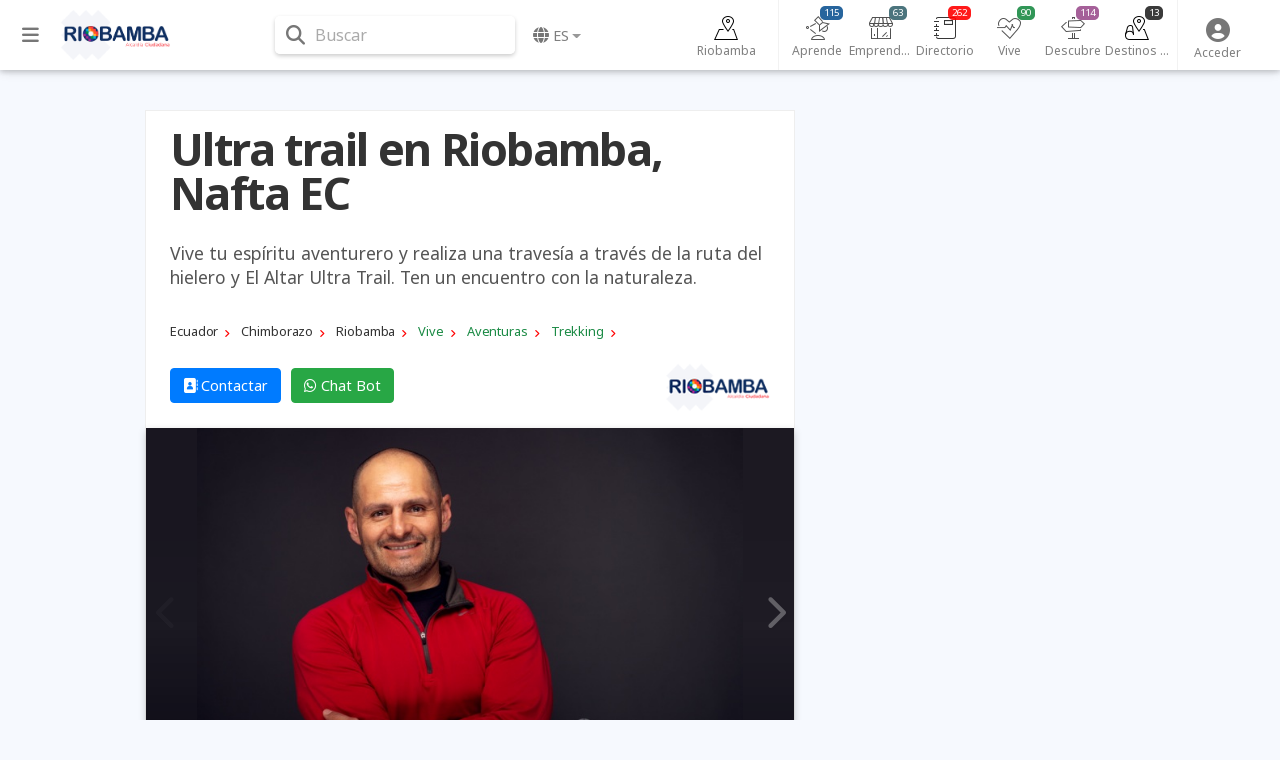

--- FILE ---
content_type: text/html; charset=UTF-8
request_url: https://riobamba.com.ec/es-ec/chimborazo/riobamba/trekking/ultra-trail-riobamba-nafta-ec-a11hp8ehr
body_size: 12934
content:
<!DOCTYPE html><html lang="es">        <head>
            <meta charset="utf-8">
            <meta http-equiv="X-UA-Compatible" content="IE=edge">
            <meta name="viewport" content="width=device-width,minimum-scale=1,initial-scale=1">
            <meta name="description" content="Vive tu espíritu aventurero y realiza una travesía a través de la ruta del hielero y El Altar Ultra Trail. Ten un encuentro con la naturaleza.">
            <meta name="keywords" content="">
                            <meta name="robots" content="index, follow">
                                        <link rel="canonical" href="https://riobamba.com.ec/es-ec/chimborazo/riobamba/trekking/ultra-trail-riobamba-nafta-ec-a11hp8ehr"/>
                                    <title class="notranslate">Ultra trail en Riobamba, Nafta EC</title>
            <link rel="shortcut icon" href="/favicon.ico" type="image/x-icon">
            <link rel="icon" href="/favicon.ico" type="image/x-icon">
            <meta property="fb:app_id" content="699572596886441"/>
            <meta property="og:site_name" content="Riobamba"/>
            <meta property="og:title" content="Ultra trail en Riobamba, Nafta EC"/>
            <meta property="og:type" content="article"/>
            <meta property="og:url" content="https://riobamba.com.ec/es-ec/chimborazo/riobamba/trekking/ultra-trail-riobamba-nafta-ec-a11hp8ehr"/>
            <meta property="og:image" content="https://img.goraymi.com/2020/01/26/7d7e258f8dc585592d55961e009a9a62_xl.jpg"/>
            <meta property="og:description" content="Vive tu espíritu aventurero y realiza una travesía a través de la ruta del hielero y El Altar Ultra Trail. Ten un encuentro con la naturaleza."/>
            <meta name="twitter:card" content="summary_large_image"/>
            <meta name="twitter:description" content="Vive tu espíritu aventurero y realiza una travesía a través de la ruta del hielero y El Altar Ultra Trail. Ten un encuentro con la naturaleza."/>
            <meta name="twitter:title" content="Ultra trail en Riobamba, Nafta EC"/>
            <meta name="twitter:image" content="https://img.goraymi.com/2020/01/26/7d7e258f8dc585592d55961e009a9a62_xl.jpg"/>
            <meta http-equiv="refresh" content="180"/><link rel="stylesheet" href="https://cdnjs.cloudflare.com/ajax/libs/font-awesome/6.6.0/css/all.min.css"><link rel="stylesheet" href="https://cdnjs.cloudflare.com/ajax/libs/twitter-bootstrap/4.6.2/css/bootstrap.min.css"><link rel="stylesheet" href="https://cdnjs.cloudflare.com/ajax/libs/jquery-typeahead/2.11.0/jquery.typeahead.min.css"><link rel="stylesheet" href="https://cdnjs.cloudflare.com/ajax/libs/slick-carousel/1.9.0/slick.min.css"><link rel="stylesheet" href="https://fonts.googleapis.com/css2?family=Noto+Sans:ital,wght@0,400;0,700;1,400;1,700&display=swap"><link rel="stylesheet" href="https://www.goraymi.com/lib/app.css?t=25.06.02.1"><link rel="stylesheet" href="https://www.goraymi.com/lib/responsive.css?t=25.06.02.1"><link rel="stylesheet" href="/lib/app.custom.css?t=25.06.02.1">        <!-- Google tag (gtag.js) -->
        <script async src="https://www.googletagmanager.com/gtag/js?id=G-TVYW48C1VQ"></script>
        <script>
            window.dataLayer = window.dataLayer || [];

            function gtag() {
                dataLayer.push(arguments);
            }

            gtag('js', new Date());

            gtag('config', 'G-TVYW48C1VQ');
        </script>
                <script>
            var GR_URL_API = 'https://riobamba.com.ec/api/';
            var GR_URL = 'https://riobamba.com.ec/';
            var GR_LIB = 'https://www.goraymi.com/lib/';
            var GR_VER = '25.06.02.1/';
            var GR_LANG = 'es';
            var GR_LANG_DEFAULT = 'es';
            var GR_GA_ID = 'G-TVYW48C1VQ';
            var GR_GM_KEY = 'AIzaSyB9Z8wHuALAgw8muhmEvFA-BG9ejQ2jGJ0';
            var GR_DESTINATION_DEFAULT = '894e5';
        </script>
        
        </head>
        <body id="bodyApp" class="item ">        <div>
            <div id="page-data" data-hash="11hp8ehr"></div>
                            <div id="item-data" data-id="16889" data-hash="11hp8ehr"
                     data-type="item"
                     data-pos="-1.6657988342364005,-78.65789469539504"
                     data-site="4122"
                                                        ></div>
                                        <div id="destination-data" data-id="263" data-hash="894e5"
                     data-name="Riobamba" data-country="ec"></div>
                                        <div id="category-data"
                     data-json="{&quot;id&quot;:&quot;255&quot;,&quot;parent_id&quot;:&quot;82&quot;,&quot;hash&quot;:&quot;f7e&quot;,&quot;status&quot;:&quot;1&quot;,&quot;position&quot;:&quot;0&quot;,&quot;lang&quot;:&quot;es&quot;,&quot;name&quot;:&quot;Trekking&quot;,&quot;alias&quot;:&quot;trekking&quot;,&quot;slug&quot;:&quot;vive\/aventuras&quot;,&quot;name_singular&quot;:&quot;Trekking&quot;,&quot;description&quot;:&quot;&quot;}"></div>
                                        <div id="client-data" data-type="site" data-hash="4fe9bb83"
                     data-id="4122"></div>
                        <div id="user-data" data-pos="37.751,-97.822"></div>
        </div>
                <header>
            <nav class="navbar fixed-top navbar-expand-lg navbar-light nav-main ">
                <div class="container wrapper">
                    <div class="row">
                        <div id="sidebarCollapse" class="btnCollapse">
                            <i class="fas fa-bars"></i><small><span class="notranslate">Menú</span></small>
                        </div>
                        <a class="navbar-brand" href="https://riobamba.com.ec">
                                    <img src="https://riobamba.com.ec/lib/img/logo-header.png?t=25.06.02.1" alt="Logo" />
                                </a>
                        <div id="navbarSearchWrapper">
                                    <div class="nav-search">
            <i class="fas fa-search" aria-hidden="true"></i> <span>Buscar</span>
        </div>
                                </div>
                        <ul class="navbar-nav nav-language">
                                    <li class="nav-item dropdown notranslate">
            <a href="#" class="nav-link dropdown-toggle" id="navbarDropdownMenuLink-language"
               data-toggle="dropdown"
               aria-haspopup="true" aria-expanded="false">
                <i class="fas fa-globe"></i> <span>es</span></a>
            <div class="dropdown-menu dropdown-menu-right dropdown-primary"
                 aria-labelledby="navbarDropdownMenuLink-language">
                                    <a class="dropdown-item" href="/es-ec/chimborazo/riobamba/trekking/ultra-trail-riobamba-nafta-ec-a11hp8ehr?lang=es" rel="nofollow"><strong>Espa&ntilde;ol</strong>                    </a>
                                        <a class="dropdown-item" href="/es-ec/chimborazo/riobamba/trekking/ultra-trail-riobamba-nafta-ec-a11hp8ehr?lang=en" rel="nofollow">English                    </a>
                    <div class="dropdown-divider"></div>                    <a class="dropdown-item" href="https://riobamba.com.ec/es-ar">Argentina                    </a>
                                        <a class="dropdown-item" href="https://riobamba.com.ec/es-bo">Bolivia                    </a>
                                        <a class="dropdown-item" href="https://riobamba.com.ec/es-cl">Chile                    </a>
                                        <a class="dropdown-item" href="https://riobamba.com.ec/es-co">Colombia                    </a>
                                        <a class="dropdown-item" href="https://riobamba.com.ec/es-ec"><strong>Ecuador</strong>                    </a>
                                        <a class="dropdown-item" href="https://riobamba.com.ec/es-es">España                    </a>
                                        <a class="dropdown-item" href="https://riobamba.com.ec/es-pe">Perú                    </a>
                                </div>
        </li>
                                </ul>
                    </div>
                    <div class="row">
                                <div id="navbarExplorerWrapper">
                            <div id="nav-explorer">
                    <ul class="navbar-nav row-7">
                        <li class="nav-item home ">
                            <a class="nav-link" href="/es-ec/chimborazo/riobamba/guia-turismo-d894e5">
                                <div class="icon"></div>
                                <span>Riobamba</span>
                            </a>
                        </li>
                                                    <li class="nav-item learn">
                                <a class="nav-link" href="/es-ec/chimborazo/riobamba/aprende/todas-publicaciones-e9d6894e5"
                                   id="navbarDropdownMenuLink-6" aria-expanded="false">
                                    <div class="icon"></div>
                                    <span>Aprende</span>
                                    <span class="num cat-bg">115</span>
                                </a>
                            </li>
                                                        <li class="nav-item manager">
                                <a class="nav-link" href="/es-ec/chimborazo/riobamba/gestores/todas-publicaciones-egst894e5"
                                   id="navbarDropdownMenuLink-467" aria-expanded="false">
                                    <div class="icon"></div>
                                    <span>Emprendedores</span>
                                    <span class="num cat-bg">63</span>
                                </a>
                            </li>
                                                        <li class="nav-item directory">
                                <a class="nav-link" href="/es-ec/chimborazo/riobamba/directorio/todas-publicaciones-edrt894e5"
                                   id="navbarDropdownMenuLink-468" aria-expanded="false">
                                    <div class="icon"></div>
                                    <span>Directorio</span>
                                    <span class="num cat-bg">262</span>
                                </a>
                            </li>
                                                        <li class="nav-item live">
                                <a class="nav-link" href="/es-ec/chimborazo/riobamba/vive/todas-publicaciones-e220894e5"
                                   id="navbarDropdownMenuLink-7" aria-expanded="false">
                                    <div class="icon"></div>
                                    <span>Vive</span>
                                    <span class="num cat-bg">90</span>
                                </a>
                            </li>
                                                        <li class="nav-item discover">
                                <a class="nav-link" href="/es-ec/chimborazo/riobamba/descubre/todas-publicaciones-e682894e5"
                                   id="navbarDropdownMenuLink-5" aria-expanded="false">
                                    <div class="icon"></div>
                                    <span>Descubre</span>
                                    <span class="num cat-bg">114</span>
                                </a>
                            </li>
                                                        <li class="nav-item destination">
                                <a class="nav-link" href="/es-ec/chimborazo/riobamba/destinos-turisticos/todas-publicaciones-epop894e5"
                                   id="navbarDropdownMenuLink-270" aria-expanded="false">
                                    <div class="icon"></div>
                                    <span>Destinos turísticos</span>
                                    <span class="num cat-bg">13</span>
                                </a>
                            </li>
                                                </ul>
                </div>
                        </div>
                <div id="navbarUserWrapper">
            <div id="nav-user">
                <ul class="navbar-nav nav-user">
                                                            <li class="nav-item">
                                                    <a class="nav-link" data-toggle="modal" data-target="#modal-login">
                                <i class="fas fa-user-circle" aria-hidden="true"></i><span class="title">
                                    <span class="notranslate">Acceder</span></span>
                            </a>
                                            </li>
                    <!--
                    <li class="nav-item">
                        <a class="nav-link" data-toggle="modal" data-target="#modal-geolocation">
                            <i class="fas fa-user-circle" aria-hidden="true"></i>
                            <span class="title">GEO</span>
                        </a>
                    </li>
                    -->

                </ul>
            </div>
        </div>
                                <div id="helperbarCollapse" class="btnCollapse">
                            <i class="fas fa-ellipsis-h"></i><small><span class="notranslate">Configuración</span></small>
                        </div>
                    </div>


                            <div id="search-web-wrapper">
            <div class="inner">
                <div class="container">
                    <div id="form-search-web" class="form-inline">
                        <div class="typeahead__container">
                            <div class="typeahead__field">
                                <form action="/es-ec/search" method="get" accept-charset="UTF-8">
                                    <div class="typeahead__query md-form">
                                        <input class="form-control search-web-input" name="q"
                                               type="search"
                                               placeholder="Buscar en Riobamba"
                                               autocomplete="off">
                                                <ul id="search-web-category">
            <li data-id="0" class="active">Todo</li>
                                <li  data-id="6">Aprende</li>
                                        <li  data-id="467">Emprendedores</li>
                                        <li  data-id="468">Directorio</li>
                                        <li  data-id="7">Vive</li>
                                        <li  data-id="5">Descubre</li>
                                        <li  data-id="270">Destinos turísticos</li>
                                        <li  data-id="258">Ofertas</li>
                            </ul>
                                            </div>
                                </form>
                                                            </div>
                        </div>
                    </div>
                </div>
                <div class="search-web-close">
                    <i class="fas fa-times"></i> <span>Cerrar</span>
                </div>
            </div>
            <div class="modal-backdrop" style="display: none;"></div>
        </div>
                        </div>
            </nav>
        </header>


        
                <div id="sidebar" class="col-side vertical-nav">
            <div class="inner">
                <div class="explorer-tree-wrapper"><ul class="explorer-tree destination">                <li>
                    <a class="cat-color" href="/es-ec"><div class="name">Ecuador <span class="total">(710)</span></div></a>
                </li>
                                <li>
                    <a class="cat-color" href="/es-ec/chimborazo/guia-turismo-df8ffb"><div class="name">Chimborazo <span class="total">(690)</span></div></a>
                </li>
                        <li class="active">
            <a class="cat-color" href="/es-ec/chimborazo/riobamba/guia-turismo-d894e5"><div class="name">Riobamba <span class="total">(657)</span></div></a>
        </li>
        </ul></div><hr><div class="explorer-tree-wrapper"><span class="label">Vive</span><ul class="explorer-tree categories live"><li><a class="cat-color" href="/es-ec/chimborazo/riobamba/naturaleza/todas-publicaciones-edad894e5"><div class="name">Naturaleza <span class="total">(5)</span></div></a></li><li><a class="cat-color" href="/es-ec/chimborazo/riobamba/relax/todas-publicaciones-ef66894e5"><div class="name">Relax <span class="total">(26)</span></div></a></li><li><a class="cat-color" href="/es-ec/chimborazo/riobamba/fiestas/todas-publicaciones-ef2e894e5"><div class="name">Fiestas <span class="total">(40)</span></div></a></li><li class="active"><a class="cat-color" href="/es-ec/chimborazo/riobamba/aventuras/todas-publicaciones-ecd9894e5"><div class="name">Aventuras <span class="total">(18)</span></div></a></li></ul><span class="label">Aventuras</span><ul class="explorer-tree categories live"><li><a class="cat-color" href="/es-ec/chimborazo/riobamba/parapente/todas-publicaciones-ec40894e5"><div class="name">Parapente <span class="total">(1)</span></div></a></li><li><a class="cat-color" href="/es-ec/chimborazo/riobamba/ciclismo/todas-publicaciones-ed3f894e5"><div class="name">Ciclismo <span class="total">(4)</span></div></a></li><li><a class="cat-color" href="/es-ec/chimborazo/riobamba/downhill/todas-publicaciones-e349894e5"><div class="name">Downhill <span class="total">(1)</span></div></a></li><li class="active"><a class="cat-color" href="/es-ec/chimborazo/riobamba/trekking/todas-publicaciones-ef7e894e5"><div class="name">Trekking <span class="total">(6)</span></div></a></li><li><a class="cat-color" href="/es-ec/chimborazo/riobamba/montanismo/todas-publicaciones-e3d1894e5"><div class="name">Montañismo <span class="total">(1)</span></div></a></li><li><a class="cat-color" href="/es-ec/chimborazo/riobamba/escalada/todas-publicaciones-e5e5894e5"><div class="name">Escalada <span class="total">(4)</span></div></a></li></ul></div><hr>            </div>
        </div>
                <div id="content" class="col-main page-content">
            <div id="overlay" class="overlay"></div>
            

        
        <div class="item-raymi-wrapper">
                    </div>

        <div class="item-content-wrapper">
            <div class="container">
                                <div class="item-wrap col-md-12 closed notranslate">
                                        <div class="row">
                        <div class="item-col item-col-1 col-md-8">
                                                        <div class="wrapper">
                                <div class="item-title">
                                    <h1 class="font-title cat-color">Ultra trail en Riobamba, Nafta EC</h1>
                                </div>
                                
                                                                    <div class="item-intro">
                                        Vive tu espíritu aventurero y realiza una travesía a través de la ruta del hielero y El Altar Ultra Trail. Ten un encuentro con la naturaleza.                                    </div>
                                
                                        <div class="item-path">
            <div class="path explorer live">
                                    <ol vocab="https://schema.org/" typeof="BreadcrumbList" class="list-btn">
                                                        <li property="itemListElement" typeof="ListItem" class="destination">
                                    <a property="item" typeof="WebPage" href="/es-ec" >
                                        <span property="name">Ecuador</span>
                                    </a>
                                    <meta property="position" content="1">
                                </li>
                                                                <li property="itemListElement" typeof="ListItem" class="destination">
                                    <a property="item" typeof="WebPage" href="/es-ec/chimborazo/guia-turismo-df8ffb" >
                                        <span property="name">Chimborazo</span>
                                    </a>
                                    <meta property="position" content="1">
                                </li>
                                                                <li property="itemListElement" typeof="ListItem" class="destination">
                                    <a property="item" typeof="WebPage" href="/es-ec/chimborazo/riobamba/guia-turismo-d894e5" >
                                        <span property="name">Riobamba</span>
                                    </a>
                                    <meta property="position" content="1">
                                </li>
                                                                <li property="itemListElement" typeof="ListItem" class="explorer">
                                    <a property="item" typeof="WebPage" href="/es-ec/chimborazo/riobamba/vive/todas-publicaciones-e220894e5" class="cat-color">
                                        <span property="name">Vive</span>
                                    </a>
                                    <meta property="position" content="1">
                                </li>
                                                                <li property="itemListElement" typeof="ListItem" class="explorer">
                                    <a property="item" typeof="WebPage" href="/es-ec/chimborazo/riobamba/aventuras/todas-publicaciones-ecd9894e5" class="cat-color">
                                        <span property="name">Aventuras</span>
                                    </a>
                                    <meta property="position" content="1">
                                </li>
                                                                <li property="itemListElement" typeof="ListItem" class="explorer">
                                    <a property="item" typeof="WebPage" href="/es-ec/chimborazo/riobamba/trekking/todas-publicaciones-ef7e894e5" class="cat-color">
                                        <span property="name">Trekking</span>
                                    </a>
                                    <meta property="position" content="1">
                                </li>
                                                    </ol>
                            </div>
        </div>
        <div class="item-logos"><div class="row"><div class="item-contact"><div class="col">            <div class="contact">
                <span class="tube-blue">
                    <a href="#" data-toggle="modal" data-target="#modal-contacto" data-dismiss="modal"
                       class="btn btn-primary gtag-item-contact">
                        <i class="fa-solid fa-address-book"></i></i> Contactar
                    </a>
                </span>
            </div>
                        <div class="contact">
                <a href="https://api.whatsapp.com/send?phone=593980282131&text=Hola, Bienvenido a Riobamba.com.ec, env&iacute;a este mensaje para iniciar. REF: https://riobamba.com.ec/a11hp8ehr"
                   target="_blank" title="Chat Bot Riobamba" class="chatbot btn btn-success gtag-chatbot">
                    <i class="fab fa-whatsapp"></i> Chat Bot
                </a>
            </div>
            </div></div>                <div class="col">
                    <div class="item-site-logo">
                        <a href="https://riobamba.com.ec">
                            <img src="https://www.goraymi.com/lib/img/sites/riobamba.png?t=25.06.02.1" alt=""/>
                            <span>© Dirección de Gestión de Turismo de GADM Riobamba.</span>
                        </a>
                    </div>
                </div>
                </div></div>        <div class="gallery-wrapper loading">
            <div class="item-gallery loading-w gallery">
                        <div class="media-wrapper">
            <div class="media image img-bg img-contain" style="background-image:url([data-uri]);">
                            <img src="https://img.goraymi.com/2020/01/26/7d7e258f8dc585592d55961e009a9a62_xl.jpg" class="img-fluid mx-auto" alt="">
                                        </div>
        </div>
                <div class="media-wrapper">
            <div class="media image img-bg img-contain" style="background-image:url([data-uri]);">
                            <img src="https://www.goraymi.com/lib/img/img-base.png" data-lazy="https://img.goraymi.com/2020/01/26/266b9e96f28ec111c14de6cedcee6663_xl.jpg" class="img-fluid mx-auto"
                 alt="">
                                        </div>
        </div>
                <div class="media-wrapper">
            <div class="media image img-bg img-contain" style="background-image:url([data-uri]);">
                            <img src="https://www.goraymi.com/lib/img/img-base.png" data-lazy="https://img.goraymi.com/2020/01/26/3b5de75e87dd3881460389bf4f072388_xl.jpg" class="img-fluid mx-auto"
                 alt="">
                                        </div>
        </div>
                <div class="media-wrapper">
            <div class="media image img-bg img-contain" style="background-image:url([data-uri]);">
                            <img src="https://www.goraymi.com/lib/img/img-base.png" data-lazy="https://img.goraymi.com/2020/01/26/a21192e75c0a89d75c9c990849f6d1cf_xl.jpg" class="img-fluid mx-auto"
                 alt="">
                                        </div>
        </div>
                    </div>
        </div>
        <div class="item-social">        <div id="item-stats">
            <div class="like" data-value="0" data-toggle="tooltip" data-placement="top"
                 title="Me gusta"><span>&nbsp;</span></div>
            <div class="favorite" data-value="0" data-toggle="tooltip" data-placement="top"
                 title="Favorito"><span>&nbsp;</span></div>
            <div class="wish" data-value="0" data-toggle="tooltip" data-placement="top"
                 title="Lo deseo"><span>&nbsp;</span></div>
                    </div>
                <div id="item-sharer" class="item-sharer">
            <div class="label"><span class="notranslate">Compartir</span>:</div>
            <div class="icon facebook" title="Compartir">
                <i class="fab fa-facebook-f"></i></div>
            <div class="icon twitter" title="Tweet">
                <i class="fab fa-twitter"></i></div>
            <div class="icon whatsapp" title="Compartir">
                <i class="fab fa-whatsapp"></i></div>
            <div class="icon linkedin" title="Compartir">
                <i class="fab fa-linkedin-in"></i></div>
            <div class="icon email" title="Email">
                <i class="fas fa-envelope"></i>
            </div>
        </div>
        </div>                                                                                                <div class="item-description">
                                    <h2><strong>&iquest;Qu&eacute; debes saber?</strong></h2>

<ul>
	<li>Carlos se siente particularmente orgulloso de la primera ruta que traz&oacute; como&nbsp;competencia, &ldquo;<strong>La Ruta del hielero</strong>&rdquo;, inici&oacute; con 550 competidores, luego 800, ahora se&nbsp;mantienen con 1.300 deportistas, siendo as&iacute; la ruta con m&aacute;s competidores de todo el&nbsp;<a href="/ecuador-turismo-a2412dcd6"><strong>Ecuador.</strong></a></li>
	<li>Se garantiza log&iacute;stica que garantice la seguridad de los competidores, por eso trabajan con&nbsp;personal especializado en monta&ntilde;a, adicionalmente tienen el soporte de los <strong>bomberos, Cruz Roja, personal m&eacute;dico. </strong></li>
	<li>Sus rutas son muy bien marcadas, lo que evita que los competidores se&nbsp;pongan en riesgo.</li>
	<li>Se encuenran ubicados&nbsp;Jacinto Gonz&aacute;lez 22 52 y Av. Daniel Le&oacute;n Borja en <a href="http://riobamba.com.ec/"><strong>Riobamba</strong></a> y te ofrecen:</li>
	<li><strong>La Ruta del Hielero </strong>(la m&aacute;s grande del pa&iacute;s, el recorrido de los&nbsp;&uacute;ltimos hieleros del Chiborazo, cuya ruta conduce a la mina de&nbsp;hielo y su atractivo es evidente).&nbsp;</li>
	<li><strong>La Ruta del Hielero</strong> se efect&uacute;a el segundo domingo de marzo de todos&nbsp;los a&ntilde;os. (las inscripciones se abren el 1ro de diciembre).</li>
	<li><strong>El Altar Ultra Trail </strong>(recorre el complejo lacustre, recorre 5&nbsp;lagunas: Laguna Estrellada, Laguna Azul, Laguna Verde,&nbsp;Manduri y Laguna Amarilla. El Altar Ultra Trail es el tercer domingo de agosto de todos los a&ntilde;os.&nbsp;(las inscripciones se abren desde el 1ro de abril).</li>
</ul>

<h3><strong>Carlos Camacho, Trekking en Riobamba</strong></h3>

<p><strong>Carlos Raul Camacho</strong>, tiene 45 a&ntilde;os, riobambe&ntilde;o. Su emprendimiento se llama <strong>Nafta EC</strong>. Que&nbsp;se dedica a organizar <strong>carreras de Train running</strong>, <strong>carreras de monta&ntilde;a</strong>.</p>

<p>Este emprendimiento es&nbsp;la consecuencia de su amor al deporte desde ni&ntilde;o, inici&oacute; corriendo, luego, junto a amigos se&nbsp;dedicaron a correr monta&ntilde;as, a vivir y gozar de lo que la naturaleza, los paisajes y la&nbsp;experiencia de correr libres en esos parajes.</p>

<p>Del <strong>trekking en Riobamba</strong>, naci&oacute; la idea de organizar&nbsp;competencias, para&nbsp;que m&aacute;s gente se sume y pueda vibrar y emocionarse con la experiencia de la que &eacute;l se hab&iacute;a&nbsp;apasionado.</p>

<p>Carlos empez&oacute; con la organizaci&oacute;n de eventos hace 5 a&ntilde;os, junto a un amigo, en ese tiempo&nbsp;han ido acumulando grandes y satisfactorias experiencias.</p>

<p>Luego de tambi&eacute;n participar en otras&nbsp;competencias del mismo estilo en otras partes del <a href="/ecuador-turismo-a2412dcd6"><strong>Ecuador</strong></a>, para aprender y brindar una&nbsp;experiencia m&aacute;s completa a quienes participan en los eventos.</p>

<p>Nos cuenta que para la organizaci&oacute;n de las competencias, su esposa es su apoyo incondicional&nbsp;y que adem&aacute;s en los eventos suelen participar incluso sus hermanas y familiares.</p>

<h3><strong>Organizan 2 carreras de train running anuales</strong></h3>

<p>Carlos nos habla con orgullo de que a los eventos que organiza llegan aproximadamente&nbsp;1.300 deportistas del todo el pa&iacute;s y de otros pa&iacute;ses.</p>

<p>A trav&eacute;s de estas actividades&nbsp;fomentan el turismo para toda la zona, por ejemplo, la Ruta del hielero inicia en<strong>&nbsp;Rumicucho,</strong> una comunidad ind&iacute;gena, en donde se dinamiza el comercio&nbsp;exponencialmente en estos eventos, as&iacute; mismo en la <strong>parroquia de Quimia </strong>en el Altar, el&nbsp;punto de llegada, sucede lo mismo.</p>

<p>Adicionalmente, durante los d&iacute;as de competencia,&nbsp;los hoteles y restaurantes se llenan, est&aacute;n copados y naturalmente todo el comercio de la&nbsp;ciudad, parroquias y alrededores se mueve, beneficiando as&iacute; a todos.</p>                                </div>
                                

                                


                                                                <!-- COMMENTS -->
                                
                                <hr>


                                
                                                                    <!-- <div id="mapHeader" class="item-maps"></div> -->
                                    <hr>
                                    <div id="mapHeader" class="item-maps">
                                                <img src="https://images.goraymi.com/2020/02/11/73aaa4b0637f33b88befa6404377329e.png" alt="" class="cover"/>
                                            </div>
                                                                    <hr>
                                <p>Publicado en:</p>
                                <div>
                                            <div class="item-path">
            <div class="path explorer demo live">
                                    <ol vocab="https://schema.org/" typeof="BreadcrumbList" class="list-btn">
                                                        <li property="itemListElement" typeof="ListItem" class="destination">
                                    <a property="item" typeof="WebPage" href="/es-ec" >
                                        <span property="name">Ecuador</span>
                                    </a>
                                    <meta property="position" content="1">
                                </li>
                                                                <li property="itemListElement" typeof="ListItem" class="destination">
                                    <a property="item" typeof="WebPage" href="/es-ec/chimborazo/guia-turismo-df8ffb" >
                                        <span property="name">Chimborazo</span>
                                    </a>
                                    <meta property="position" content="1">
                                </li>
                                                                <li property="itemListElement" typeof="ListItem" class="destination">
                                    <a property="item" typeof="WebPage" href="/es-ec/chimborazo/riobamba/guia-turismo-d894e5" >
                                        <span property="name">Riobamba</span>
                                    </a>
                                    <meta property="position" content="1">
                                </li>
                                                                <li property="itemListElement" typeof="ListItem" class="explorer">
                                    <a property="item" typeof="WebPage" href="/es-ec/chimborazo/riobamba/vive/todas-publicaciones-e220894e5" class="cat-color">
                                        <span property="name">Vive</span>
                                    </a>
                                    <meta property="position" content="1">
                                </li>
                                                                <li property="itemListElement" typeof="ListItem" class="explorer">
                                    <a property="item" typeof="WebPage" href="/es-ec/chimborazo/riobamba/aventuras/todas-publicaciones-ecd9894e5" class="cat-color">
                                        <span property="name">Aventuras</span>
                                    </a>
                                    <meta property="position" content="1">
                                </li>
                                                                <li property="itemListElement" typeof="ListItem" class="explorer">
                                    <a property="item" typeof="WebPage" href="/es-ec/chimborazo/riobamba/trekking/todas-publicaciones-ef7e894e5" class="cat-color">
                                        <span property="name">Trekking</span>
                                    </a>
                                    <meta property="position" content="1">
                                </li>
                                                    </ol>
                            </div>
        </div>
                                        </div>
                                                <hr>
                <p>Publicado por:</p>
                <div class="item-site-logo-footer">
                                            <a href="https://riobamba.com.ec">
                            <img src="https://www.goraymi.com/lib/img/sites/riobamba.png?t=25.06.02.1" alt=""/>
                            <span>© Dirección de Gestión de Turismo de GADM Riobamba.</span>
                        </a>
                                        </div>
                                                                            </div>

                                                    </div>
                        <div class="item-col item-col-2 col-md-4">
                            <div class="wrapper">

                                <!--
                                <img style="margin: 0 auto; display: block;" src="https://via.placeholder.com/200x200" alt="" />
                                -->

                                

                                                                                                        <div class="items-related items-preview lazy-js" data-title="Te puede interesar"
             data-source="interested" data-loader="loadItemsRelated">
                    <div class="row items">
            <div class="items-title">
                <div class="inner">
                    <h3 class="label">Te puede interesar</h3>
                </div>
            </div>
                            <div class="item col-12 col-sm-12 col-md-12 col-lg-12 item-preview">
                    <div class="card">
                        <div class="card-image"></div>
                        <div class="card-body">
                            <div class="info">
                                <span></span>
                            </div>
                            <div class="card-title">
                                <span></span>
                            </div>
                        </div>
                    </div>
                </div>
                            <div class="item col-12 col-sm-12 col-md-12 col-lg-12 item-preview">
                    <div class="card">
                        <div class="card-image"></div>
                        <div class="card-body">
                            <div class="info">
                                <span></span>
                            </div>
                            <div class="card-title">
                                <span></span>
                            </div>
                        </div>
                    </div>
                </div>
                            <div class="item col-12 col-sm-12 col-md-12 col-lg-12 item-preview">
                    <div class="card">
                        <div class="card-image"></div>
                        <div class="card-body">
                            <div class="info">
                                <span></span>
                            </div>
                            <div class="card-title">
                                <span></span>
                            </div>
                        </div>
                    </div>
                </div>
                    </div>
                </div>
                                                                    </div>
                        </div>
                    </div>
                </div>
            </div>
        </div>

                <div class="modal fade" id="modal-contacto" tabindex="-1" role="dialog"
             aria-labelledby="modal-login-form-contact" aria-hidden="true">
            <div class="modal-dialog">
                <form id="modal-login-form-contact" action="#" autocomplete="off" method="POST">
                    <div class="modal-content">
                        <div class="modal-header">
                            <button type="button" class="close" data-dismiss="modal" aria-label="Close">
                                <span aria-hidden="true">&times;</span>
                            </button>
                            <h4 class="modal-title">Contactar</h4>
                        </div>
                        <div class="modal-body">
                            <h4>Contacto</h4><ul class="contacto"><li><a href="mailto:ecnafta@gmail.com?subject=Mensaje" title="Enviar un correo"><i class="fa fa-envelope" aria-hidden="true"></i> ecnafta@gmail.com</a><input type="hidden" id="itemEmail" value="ecnafta@gmail.com"></li><li><a href="callto:0997969293" title="Llamar"><i class="fa fa-phone" aria-hidden="true"></i> 0997969293</a></li><li><a href="http://www.naftaecplus.com"" target="_blank" title="Visitar"><i class="fa fa-globe" aria-hidden="true"></i> www.naftaecplus.com"</a></li></ul>                            <br>
                            <div class="contact_form">
                                <h4>Enviar un mensaje</h4>
                                <!-- content goes here -->
                                <input id="contactName" name="name" type="text" class="form-control"
                                       placeholder="Nombre y apellidos" required>
                                <input id="contactEmail" name="email" type="email" class="form-control"
                                       placeholder="Email" required>
                                <input id="contactPhone" name="phone" type="text" class="form-control"
                                       placeholder="Teléfono / Móvil" required>
                                <textarea id="contactComment" name="message" class="form-control" placeholder="Mensaje"
                                          required></textarea>
                            </div>
                        </div>
                        <div class="modal-footer contact_form">
                            <button id="contact_btn" class="btn btn-primary">Enviar</button>
                            <div id="contact_status"></div>
                        </div>
                    </div>
                </form>
            </div>
        </div>
                    <div id="fullMap" class="modal fade" tabindex="-1" aria-hidden="true">
                <i class="fas fa-times" aria-hidden="true"></i>
                <div id="fullMapContent" class="content"></div>
            </div>
                    <!-- modal contacto -->
        <div class="modal fade" id="modal-contact" tabindex="-1" role="dialog" aria-hidden="true">
            <div class="modal-dialog">
                <div class="modal-content">
                    <div class="modal-header">
                        <h3>Contacto</h3>
                    </div>
                    <div class="modal-body">
                        <!-- content goes here -->
                        <div class="omb_contact">
                            <div class="row">
                                <div class="col-xs-12">
                                    <div id="modal-contact-alert-error" class="alert alert-danger" role="alert"
                                         style="display: none;">
                                        <span class="glyphicon glyphicon-exclamation-sign" aria-hidden="true"></span>
                                        <span class="sr-only">Error:</span>
                                        <span id="modal-contact-text-error"></span>
                                    </div>
                                    <div id="modal-contact-alert-ok" class="alert alert-success" role="alert"
                                         style="display: none;">
                                        <span class="glyphicon glyphicon-exclamation-sign" aria-hidden="true"></span>
                                        <span id="modal-contact-text-ok"></span>
                                    </div>
                                    <p>Si desea que un miembro del equipo de GoRaymi se ponga en contacto con usted,
                                        rellene el formulario.</p>
                                    <form id="modal-contact-form" class="omb_contactForm" action="#" autocomplete="off"
                                          method="POST">
                                        <input type="hidden" name="itemAuthorId" value="11663">
                                        <input type="hidden" name="itemTitle" value="Ultra trail en Riobamba, Nafta EC">
                                        <div class="input-group col-xs-12">
                                            <input id="inputName" name="inputName" type="text"
                                                   class="form-control form-contact" placeholder="Apellidos y Nombre"
                                                   required>
                                        </div>
                                        <br>
                                        <div class="row">
                                            <div class="col-xs-6">
                                                <input id="inputCountry" name="inputCountry" type="text"
                                                       class="form-control form-contact" placeholder="Pa?" required>
                                            </div>
                                            <div class="col-xs-6">
                                                <input id="inputCity" name="inputCity" type="text"
                                                       class="form-control form-contact" placeholder="Ciudad" required>
                                            </div>
                                        </div>
                                        <br>
                                        <div class="row">
                                            <div class="col-xs-6">
                                                <input id="inputCompany" name="inputCompany" type="text"
                                                       class="form-control form-contact" placeholder="Empresa">
                                            </div>
                                            <div class="col-xs-6">
                                                <input id="inputNacionality" name="inputNacionality" type="text"
                                                       class="form-control form-contact" placeholder="Nacionalidad">
                                            </div>
                                        </div>
                                        <br>
                                        <div class="input-group col-xs-12" style="margin-left: 0;">
                                            <input id="inputEmail" name="inputEmail" type="email"
                                                   class="form-control form-contact" placeholder="Email" required>
                                        </div>
                                        <br>
                                        <div class="input-group col-xs-12" style="margin-left: 0;">
                                            <textarea id="textareaComment" name="textareaComment"
                                                      class="form-control form-contact" placeholder="Comentario"
                                                      required></textarea>
                                        </div>
                                        <br><br>
                                        <div class="row">
                                            <div class="col-xs-12 text-center">
                                                <button class="btn btn-primary" id="btn-send-contact">Enviar</button>
                                            </div>
                                        </div>
                                    </form>
                                </div>
                            </div>
                        </div>
                    </div>
                </div>
            </div>
        </div>
        
        <div class="full-width-wrapper">
                        <div class="col-footer col-inner">
                        <div class="items-nearby learn">
            <div class="items-nearby-inner cat-bg-soft">
                <div class="container">
                    <div class="row">
                        <div class="col-parent col-md-12">
                            <a href="aprende-e9d6894e5">
                                <div class="icon"></div>
                                <div class="title-wrap">
                                    <div class="title">Aprende</div>
                                    <div class="subtitle"></div>
                                </div>
                            </a>
                        </div>
                        <div class="col-children col-md-12">
                            <div id="item-nearby-0" class="items-preview lazy-js"
                                 data-title="Aprende" data-category="6"
                                 data-url="aprende-e9d6894e5" data-total="9"
                                 data-loader="loadItemsNearby">
                                        <div class="row items">
                            <div class="item col-3 col-sm-3 col-md-3 col-lg-3 item-preview">
                    <div class="card">
                        <div class="card-image"></div>
                        <div class="card-body">
                            <div class="info">
                                <span></span>
                            </div>
                            <div class="card-title">
                                <span></span>
                            </div>
                        </div>
                    </div>
                </div>
                            <div class="item col-3 col-sm-3 col-md-3 col-lg-3 item-preview">
                    <div class="card">
                        <div class="card-image"></div>
                        <div class="card-body">
                            <div class="info">
                                <span></span>
                            </div>
                            <div class="card-title">
                                <span></span>
                            </div>
                        </div>
                    </div>
                </div>
                            <div class="item col-3 col-sm-3 col-md-3 col-lg-3 item-preview">
                    <div class="card">
                        <div class="card-image"></div>
                        <div class="card-body">
                            <div class="info">
                                <span></span>
                            </div>
                            <div class="card-title">
                                <span></span>
                            </div>
                        </div>
                    </div>
                </div>
                            <div class="item col-3 col-sm-3 col-md-3 col-lg-3 item-preview">
                    <div class="card">
                        <div class="card-image"></div>
                        <div class="card-body">
                            <div class="info">
                                <span></span>
                            </div>
                            <div class="card-title">
                                <span></span>
                            </div>
                        </div>
                    </div>
                </div>
                    </div>
                                    </div>
                        </div>
                    </div>
                </div>
            </div>
        </div>
                <div class="items-nearby manager">
            <div class="items-nearby-inner cat-bg-soft">
                <div class="container">
                    <div class="row">
                        <div class="col-parent col-md-12">
                            <a href="emprendedores-egst894e5">
                                <div class="icon"></div>
                                <div class="title-wrap">
                                    <div class="title">Emprendedores</div>
                                    <div class="subtitle"></div>
                                </div>
                            </a>
                        </div>
                        <div class="col-children col-md-12">
                            <div id="item-nearby-1" class="items-preview lazy-js"
                                 data-title="Emprendedores" data-category="467"
                                 data-url="emprendedores-egst894e5" data-total="9"
                                 data-loader="loadItemsNearby">
                                        <div class="row items">
                            <div class="item col-3 col-sm-3 col-md-3 col-lg-3 item-preview">
                    <div class="card">
                        <div class="card-image"></div>
                        <div class="card-body">
                            <div class="info">
                                <span></span>
                            </div>
                            <div class="card-title">
                                <span></span>
                            </div>
                        </div>
                    </div>
                </div>
                            <div class="item col-3 col-sm-3 col-md-3 col-lg-3 item-preview">
                    <div class="card">
                        <div class="card-image"></div>
                        <div class="card-body">
                            <div class="info">
                                <span></span>
                            </div>
                            <div class="card-title">
                                <span></span>
                            </div>
                        </div>
                    </div>
                </div>
                            <div class="item col-3 col-sm-3 col-md-3 col-lg-3 item-preview">
                    <div class="card">
                        <div class="card-image"></div>
                        <div class="card-body">
                            <div class="info">
                                <span></span>
                            </div>
                            <div class="card-title">
                                <span></span>
                            </div>
                        </div>
                    </div>
                </div>
                            <div class="item col-3 col-sm-3 col-md-3 col-lg-3 item-preview">
                    <div class="card">
                        <div class="card-image"></div>
                        <div class="card-body">
                            <div class="info">
                                <span></span>
                            </div>
                            <div class="card-title">
                                <span></span>
                            </div>
                        </div>
                    </div>
                </div>
                    </div>
                                    </div>
                        </div>
                    </div>
                </div>
            </div>
        </div>
                <div class="items-nearby directory">
            <div class="items-nearby-inner cat-bg-soft">
                <div class="container">
                    <div class="row">
                        <div class="col-parent col-md-12">
                            <a href="directorio-edrt894e5">
                                <div class="icon"></div>
                                <div class="title-wrap">
                                    <div class="title">Directorio</div>
                                    <div class="subtitle"></div>
                                </div>
                            </a>
                        </div>
                        <div class="col-children col-md-12">
                            <div id="item-nearby-2" class="items-preview lazy-js"
                                 data-title="Directorio" data-category="468"
                                 data-url="directorio-edrt894e5" data-total="9"
                                 data-loader="loadItemsNearby">
                                        <div class="row items">
                            <div class="item col-3 col-sm-3 col-md-3 col-lg-3 item-preview">
                    <div class="card">
                        <div class="card-image"></div>
                        <div class="card-body">
                            <div class="info">
                                <span></span>
                            </div>
                            <div class="card-title">
                                <span></span>
                            </div>
                        </div>
                    </div>
                </div>
                            <div class="item col-3 col-sm-3 col-md-3 col-lg-3 item-preview">
                    <div class="card">
                        <div class="card-image"></div>
                        <div class="card-body">
                            <div class="info">
                                <span></span>
                            </div>
                            <div class="card-title">
                                <span></span>
                            </div>
                        </div>
                    </div>
                </div>
                            <div class="item col-3 col-sm-3 col-md-3 col-lg-3 item-preview">
                    <div class="card">
                        <div class="card-image"></div>
                        <div class="card-body">
                            <div class="info">
                                <span></span>
                            </div>
                            <div class="card-title">
                                <span></span>
                            </div>
                        </div>
                    </div>
                </div>
                            <div class="item col-3 col-sm-3 col-md-3 col-lg-3 item-preview">
                    <div class="card">
                        <div class="card-image"></div>
                        <div class="card-body">
                            <div class="info">
                                <span></span>
                            </div>
                            <div class="card-title">
                                <span></span>
                            </div>
                        </div>
                    </div>
                </div>
                    </div>
                                    </div>
                        </div>
                    </div>
                </div>
            </div>
        </div>
                <div class="items-nearby live">
            <div class="items-nearby-inner cat-bg-soft">
                <div class="container">
                    <div class="row">
                        <div class="col-parent col-md-12">
                            <a href="vive-e220894e5">
                                <div class="icon"></div>
                                <div class="title-wrap">
                                    <div class="title">Vive</div>
                                    <div class="subtitle"></div>
                                </div>
                            </a>
                        </div>
                        <div class="col-children col-md-12">
                            <div id="item-nearby-3" class="items-preview lazy-js"
                                 data-title="Vive" data-category="7"
                                 data-url="vive-e220894e5" data-total="9"
                                 data-loader="loadItemsNearby">
                                        <div class="row items">
                            <div class="item col-3 col-sm-3 col-md-3 col-lg-3 item-preview">
                    <div class="card">
                        <div class="card-image"></div>
                        <div class="card-body">
                            <div class="info">
                                <span></span>
                            </div>
                            <div class="card-title">
                                <span></span>
                            </div>
                        </div>
                    </div>
                </div>
                            <div class="item col-3 col-sm-3 col-md-3 col-lg-3 item-preview">
                    <div class="card">
                        <div class="card-image"></div>
                        <div class="card-body">
                            <div class="info">
                                <span></span>
                            </div>
                            <div class="card-title">
                                <span></span>
                            </div>
                        </div>
                    </div>
                </div>
                            <div class="item col-3 col-sm-3 col-md-3 col-lg-3 item-preview">
                    <div class="card">
                        <div class="card-image"></div>
                        <div class="card-body">
                            <div class="info">
                                <span></span>
                            </div>
                            <div class="card-title">
                                <span></span>
                            </div>
                        </div>
                    </div>
                </div>
                            <div class="item col-3 col-sm-3 col-md-3 col-lg-3 item-preview">
                    <div class="card">
                        <div class="card-image"></div>
                        <div class="card-body">
                            <div class="info">
                                <span></span>
                            </div>
                            <div class="card-title">
                                <span></span>
                            </div>
                        </div>
                    </div>
                </div>
                    </div>
                                    </div>
                        </div>
                    </div>
                </div>
            </div>
        </div>
                <div class="items-nearby discover">
            <div class="items-nearby-inner cat-bg-soft">
                <div class="container">
                    <div class="row">
                        <div class="col-parent col-md-12">
                            <a href="descubre-e682894e5">
                                <div class="icon"></div>
                                <div class="title-wrap">
                                    <div class="title">Descubre</div>
                                    <div class="subtitle"></div>
                                </div>
                            </a>
                        </div>
                        <div class="col-children col-md-12">
                            <div id="item-nearby-4" class="items-preview lazy-js"
                                 data-title="Descubre" data-category="5"
                                 data-url="descubre-e682894e5" data-total="9"
                                 data-loader="loadItemsNearby">
                                        <div class="row items">
                            <div class="item col-3 col-sm-3 col-md-3 col-lg-3 item-preview">
                    <div class="card">
                        <div class="card-image"></div>
                        <div class="card-body">
                            <div class="info">
                                <span></span>
                            </div>
                            <div class="card-title">
                                <span></span>
                            </div>
                        </div>
                    </div>
                </div>
                            <div class="item col-3 col-sm-3 col-md-3 col-lg-3 item-preview">
                    <div class="card">
                        <div class="card-image"></div>
                        <div class="card-body">
                            <div class="info">
                                <span></span>
                            </div>
                            <div class="card-title">
                                <span></span>
                            </div>
                        </div>
                    </div>
                </div>
                            <div class="item col-3 col-sm-3 col-md-3 col-lg-3 item-preview">
                    <div class="card">
                        <div class="card-image"></div>
                        <div class="card-body">
                            <div class="info">
                                <span></span>
                            </div>
                            <div class="card-title">
                                <span></span>
                            </div>
                        </div>
                    </div>
                </div>
                            <div class="item col-3 col-sm-3 col-md-3 col-lg-3 item-preview">
                    <div class="card">
                        <div class="card-image"></div>
                        <div class="card-body">
                            <div class="info">
                                <span></span>
                            </div>
                            <div class="card-title">
                                <span></span>
                            </div>
                        </div>
                    </div>
                </div>
                    </div>
                                    </div>
                        </div>
                    </div>
                </div>
            </div>
        </div>
                <div class="items-nearby destination">
            <div class="items-nearby-inner cat-bg-soft">
                <div class="container">
                    <div class="row">
                        <div class="col-parent col-md-12">
                            <a href="destinos-turisticos-epop894e5">
                                <div class="icon"></div>
                                <div class="title-wrap">
                                    <div class="title">Destinos turísticos</div>
                                    <div class="subtitle"></div>
                                </div>
                            </a>
                        </div>
                        <div class="col-children col-md-12">
                            <div id="item-nearby-5" class="items-preview lazy-js"
                                 data-title="Destinos turísticos" data-category="270"
                                 data-url="destinos-turisticos-epop894e5" data-total="9"
                                 data-loader="loadItemsNearby">
                                        <div class="row items">
                            <div class="item col-3 col-sm-3 col-md-3 col-lg-3 item-preview">
                    <div class="card">
                        <div class="card-image"></div>
                        <div class="card-body">
                            <div class="info">
                                <span></span>
                            </div>
                            <div class="card-title">
                                <span></span>
                            </div>
                        </div>
                    </div>
                </div>
                            <div class="item col-3 col-sm-3 col-md-3 col-lg-3 item-preview">
                    <div class="card">
                        <div class="card-image"></div>
                        <div class="card-body">
                            <div class="info">
                                <span></span>
                            </div>
                            <div class="card-title">
                                <span></span>
                            </div>
                        </div>
                    </div>
                </div>
                            <div class="item col-3 col-sm-3 col-md-3 col-lg-3 item-preview">
                    <div class="card">
                        <div class="card-image"></div>
                        <div class="card-body">
                            <div class="info">
                                <span></span>
                            </div>
                            <div class="card-title">
                                <span></span>
                            </div>
                        </div>
                    </div>
                </div>
                            <div class="item col-3 col-sm-3 col-md-3 col-lg-3 item-preview">
                    <div class="card">
                        <div class="card-image"></div>
                        <div class="card-body">
                            <div class="info">
                                <span></span>
                            </div>
                            <div class="card-title">
                                <span></span>
                            </div>
                        </div>
                    </div>
                </div>
                    </div>
                                    </div>
                        </div>
                    </div>
                </div>
            </div>
        </div>
                    </div>
                    </div>


                </div>
                <div id="helperbar" class="col-helper vertical-nav">
            <div class="inner">

            </div>
        </div>
                        <div class="footer-services-bg">
                </div>
                                <footer>
                    <div class="container">
                        <div class="row">
                                                            <div class="col-md-auto footer-info">
                                                                            <div class="row">
                                                                                            <div class="col-md-auto info">
                                                    Direcci&oacute;n de Gesti&oacute;n de Turismo <br>Av. Daniel Le&oacute;n Borja y Brasil <br>08h00 a 12h30 y 14h30 a 18h00. <br>Telf: (03) 294-7389                                                </div>
                                                                                                <div class="col-md-auto info">
                                                    Oficina de regulaci&oacute;n y control tur&iacute;stico <br>Dirección: Av. Carlos Zambrano y Av. Unidad Nacional <br>
Muelle al interior del Parque Guayaquil <br>Horario: de lunes a viernes de 08h00 a 18h00.                                                </div>
                                                                                        </div>
                                                                        </div>
                                                                                                                    <div class="col-md-auto ml-auto footer-social">
                                    <span class="title">S&iacute;guenos</span>
                                    <ul>
                                                                                    <li><a href="https://www.facebook.com/riobamba" target="_blank"
                                                   title="https://www.facebook.com/riobamba"><i
                                                            class="fab fa-facebook-f"></i>
                                                    <span>Facebook</span></a></li>
                                                                                    <li><a href="https://twitter.com/riobamba" target="_blank"
                                                   title="https://twitter.com/riobamba"><i class="fab fa-twitter"></i>
                                                    <span>Twitter</span></a></li>
                                                                                    <li><a href="https://www.instagram.com/riobamba_turismo/" target="_blank"
                                                   title="https://www.instagram.com/riobamba_turismo/"><i class="fab fa-instagram"></i>
                                                    <span>Instagram</span></a></li>
                                                                            </ul>
                                </div>
                                                    </div>
                    </div>
                </footer>
                <div class="footer-logos">
                    <div class="container">
                        <div class="row">
                                                            <div class="col-md-auto mr-auto align-self-center footer-logo">
                                    <img src="https://riobamba.com.ec/lib/img/logo-footer.png?t=?t=25.06.02.1" alt="">
                                </div>
                                                        </div>
                                                    <div class="row">
                                <div class="col footer-copyrights">
                                    © 2022 Riobamba ¡Lo mejor!. Todos los derechos reservados para la Direcci&oacute;n de Gesti&oacute;n de Turismo del Gobierno Aut&oacute;nomo Descentralizado de Riobamba.                                </div>
                            </div>
                                            </div>
                </div>
                                                    

                
        
        <div class="modal fade" id="modal-login" tabindex="-1" role="dialog" aria-hidden="true">
            <div class="modal-dialog" role="document">
                <div class="modal-content">
                    <div class="modal-header">
                        <button type="button" class="close" data-dismiss="modal" aria-label="Close">
                            <span aria-hidden="true">&times;</span>
                        </button>
                        <div class="col-md-12" style="text-align: center">
                                    <img src="https://riobamba.com.ec/lib/img/logo-header.png?t=25.06.02.1" alt="" class="site-logo mb-4"/>
                                </div>
                    </div>
                    <div class="modal-body">

                        <div class="container-fluid">
                            <div class="row">
                                <div class="col-md-6 login-social">
                                    <h4>Iniciar sesión con:</h4>

                                    <a href="#" class="btn btn-facebook" id="login_fb">
                                        <i class="fab fa-facebook"></i> <span>Facebook</span>
                                    </a>

                                    <a href="#" class="btn btn-google" id="login_g">
                                        <i class="fab fa-google"></i> <span>Google</span>
                                    </a>
                                    <a href="#" class="btn btn-email" data-toggle="modal" data-target="#modal-register"
                                       data-dismiss="modal">
                                        <i class="fas fa-envelope"></i> <span>Correo electrónico</span>
                                    </a>

                                </div>
                                <div class="col-md-6 login-email">
                                    <h4>¿Tienes cuenta?</h4>

                                    <div id="modal-login-alert-error" class="alert alert-danger" role="alert"
                                         style="display: none;">
                                        <span class="glyphicon glyphicon-exclamation-sign" aria-hidden="true"></span>
                                        <span class="sr-only">Error:</span>
                                        <span class="modal-login-text-error"></span>
                                    </div>
                                    <form method="post" action="https://riobamba.com.ec/api" target="_top">
                                        <input id="inputUsernameEmail" name="inputUsernameEmail" type="text"
                                               class="form-control" placeholder="Correo electrónico" required>
                                        <input id="inputPassword" name="inputPassword" type="password"
                                               class="form-control" placeholder="Contraseña" required>
                                        <button id="Sign_in" class="btn btn-login btn-success">Entrar</button>
                                        <!--
                                                                    <a href="#" class="recuperar-contrasena" data-toggle="modal" data-target="#modal-reset-pass">¿Olvidaste tu contraseña?</a>
                                        -->
                                    </form>
                                    <div id="login_status"></div>
                                </div>
                            </div>


                        </div>

                    </div>
                </div><!-- /.modal-content -->
            </div><!-- /.modal-dialog -->
        </div><!-- /.modal -->

        
        <div class="modal fade" id="modal-register" tabindex="-1" role="dialog" aria-hidden="true">
            <div class="modal-dialog">
                <div id="modal-login-form">
                    <div class="modal-content">
                        <div class="modal-header">
                            <button type="button" class="close" data-dismiss="modal" aria-label="Close">
                                <span aria-hidden="true">&times;</span>
                            </button>
                            <h4 class="modal-title">Registrarse en GoRaymi</h4>
                        </div>
                        <div class="modal-body">
                            <!-- content goes here -->
                            <form method="post" action="https://riobamba.com.ec/api" target="_top"
                                  id="register_form_container">

                                <div id="modal-login-alert-error-2" class="alert alert-danger" role="alert"
                                     style="display: none;">
                                    <span class="glyphicon glyphicon-exclamation-sign" aria-hidden="true"></span>
                                    <span class="sr-only">Error:</span>
                                    <span id="modal-login-text-error"></span>
                                </div>

                                <input id="user_name" name="user_name" type="text" class="form-control"
                                       placeholder="Nombre y apellidos"
                                       title="Este campo debe tener únicamente letras, se aceptan tildes y ñ" required>
                                <input id="user_email" name="user_email" type="email" class="form-control"
                                       placeholder="Correo electrónico" title="Ingresa un correo electrónico válido"
                                       required>
                                <input id="user_psw" name="user_psw" type="password" class="form-control"
                                       placeholder="Contraseña" required>
                                
                                <br><br>
                                <div>
                                    <div class="col-xs-6 genero">
                                        <input type="radio" name="user_sex" value="0" required> Hombre
                                    </div>
                                    <div class="col-xs-6 genero">
                                        <input type="radio" name="user_sex" value="1" required> Mujer
                                    </div>
                                </div>

                            </form>

                            <div class="row">
                                <div class="col-md-12" style="text-align: center;">
                                    <p style="color:red;" id="register_error"></p>
                                </div>
                            </div>

                        </div>
                        <div class="modal-footer">
                            <button id="register_raymi" class="btn btn-primary btn-registrarse">Registrarse</button>
                            <div id="register_status"></div>
                        </div>
                    </div>
                </div>
            </div>
        </div>
                <div id="fb-root"></div>
        <div id="google_translate_element"></div>
        <script  src="https://cdnjs.cloudflare.com/ajax/libs/jquery/3.6.0/jquery.min.js"></script><script  src="https://cdnjs.cloudflare.com/ajax/libs/jquery-typeahead/2.11.0/jquery.typeahead.min.js"></script><script  src="https://cdnjs.cloudflare.com/ajax/libs/jquery.lazy/1.7.11/jquery.lazy.min.js"></script><script  src="https://cdnjs.cloudflare.com/ajax/libs/slick-carousel/1.9.0/slick.min.js"></script><script  src="https://cdnjs.cloudflare.com/ajax/libs/popper.js/2.11.8/umd/popper.min.js"></script><script  src="https://cdnjs.cloudflare.com/ajax/libs/twitter-bootstrap/4.6.2/js/bootstrap.min.js"></script><script  src="https://www.goraymi.com/lib/search.js?t=25.06.02.1"></script><script  src="https://www.goraymi.com/lib/explorer.js?t=25.06.02.1"></script><script  src="https://www.goraymi.com/lib/user.js?t=25.06.02.1"></script><script  src="https://www.goraymi.com/lib/map.js?t=25.06.02.1"></script><script  src="https://www.goraymi.com/lib/app.js?t=25.06.02.1"></script><script  async src="//maps.googleapis.com/maps/api/js?key=AIzaSyB9Z8wHuALAgw8muhmEvFA-BG9ejQ2jGJ0&callback=initAutocomplete&libraries=places,geometry&loading=async" defer></script><script  src="https://www.goraymi.com/lib/item.js?t=25.06.02.1"></script>        <script>
            loadItemsSite('4122');            if (window.location.hash) {
                loadItemsRaymi();
            }
                        let itemsRelated = $('.items-related.items-preview');
            if (itemsRelated.length) {
                loadItemsRelated(itemsRelated);
            }
            /*
            loadItemsNearby($('#item-nearby-0'));
            loadItemsNearby($('#item-nearby-1'));
             */

            $(function () {
                let item = userItem();
                item.stats();
                item.events();

                
                

                
                //loadNavbarExplorer();

//        showEvents();
                itemContactAuthor();
                setMapHeader('item', '', '-1.6657988342364005', '-78.65789469539504');


                item_readmore();


                //OK REHAB
                //item.events();

                
                
                return '';
            });

            function adSpaces_init() {

                let node = $('.item-wrap .item-description');
                let node_h2 = node.find('h2');
                let node_h3 = node.find('h3');
                let node_h4 = node.find('h4');
                let node_p = node.find('p');
                let node_ul = node.find('ul');

                let nodes = [];

                /*
                console.log('########## ADS INTEXT: BEGIN');

                console.log('DESC H: ' + node.height());
                console.log('N H2:' + node_h2.length);
                console.log('N H3:' + node_h3.length);
                console.log('N H4:' + node_h3.length);
                console.log('N P:' + node_p.length);
                console.log('N UL:' + node_ul.length);
                 */

                //leader2_ad
                //leader3_ad
                //leader4_ad

                //nodes = ['a', 'b'];
                nodes = adSpaces_parse(node_h2, nodes);
                nodes = adSpaces_parse(node_h3, nodes);
                nodes = adSpaces_parse(node_h4, nodes);

                if (node_h2.length + node_h3.length + node_h4.length < 4) {
                    nodes = adSpaces_parse(node_p, nodes);
                    nodes = adSpaces_parse(node_ul, nodes);
                }

                nodes.sort(function (a, b) {
                    return a[1] - b[1];
                });

                adSpaces_add(nodes);


                /*
                console.log(nodes.length);
                console.log(nodes);
                 */

                /*
                console.log('########## ADS INTEXT: END');
                 */
            }

            function adSpaces_parse(node, nodes) {
                node.each(function (index) {
                    let node = $(this);
                    //let type = node[0].nodeName;
                    let position = node.position();
                    nodes.push([node, position.top]);
                });

                return nodes;
            }

            function adSpaces_add(nodes) {
                let distance = 350;
                let position_printed = 0;
                let printed = 0;
                let limit = 3;
                //let units = ["leader2_ad", "leader3_ad", "leader4_ad"];
                //let units = [["leader2_ad", 0], ["leadermp_ad", 1], ["leader3_ad", 0], ["leader4_ad", 0]];
                let units = [["leader2_ad", 0], ["leader3_ad", 0], ["leader4_ad", 0]];

                limit = units.length - 1;

                for (let i = 0; i < nodes.length; i++) {
                    let node = nodes[i];
                    let type = node[0][0].nodeName;
                    let position = node[1];
                    //let offset = node.offset();

                    if (printed > limit)
                        return;

                    if (position > (position_printed + distance)) {
                        let html = '';
                        let unit = units[printed]

                        html = adSpaces_getHtml(unit[0], unit[1]);

                        if (type !== 'UL') {
                            node[0].before(html);
                        } else {
                            node[0].after(html);
                        }

                        //adSpaces_setJS(units[printed], 0);
                        /*
                                                googletag.cmd.push(function () {
                                                    googletag.display(units[printed]);
                                                });
                        */
                        printed++;
                        position_printed = position;
                    }
                }
            }

            function adSpaces_getHtml(id, type) {
                let html = '';

                switch (type) {
                    case 0:
                        html = '<div class="wrapper_ad"><div id="' + id + '">';
                        html += '<script>googletag.cmd.push(function() { googletag.display(' + id + '); });<\/script>';
                        html += '</div>';
                        break;
                    case 1:
                        html = '<script async src="https://pagead2.googlesyndication.com/pagead/js/adsbygoogle.js?client=ca-pub-6700818455230020" crossorigin="anonymous"><\/script>';
                        html += '<div class="wrapper_ad"><div id="' + id + '">';
                        html += '<ins class="adsbygoogle" style="display:block" data-ad-format="autorelaxed" data-ad-client="ca-pub-6700818455230020" data-ad-slot="4432536464"></ins>';
                        html += '<script>(adsbygoogle = window.adsbygoogle || []).push({});<\/script>';
                        html += '</div>';
                        break;
                }

                return html;
            }

            function adSpaces_setJS(id, type) {
                let html = '';

                switch (type) {
                    case 0:
                        googletag.cmd.push(function () {
                            googletag.display(id);
                        });
                        break;
                    case 1:
                        html = '-';
                        break;
                }
            }
        </script>
        
                </body></html>